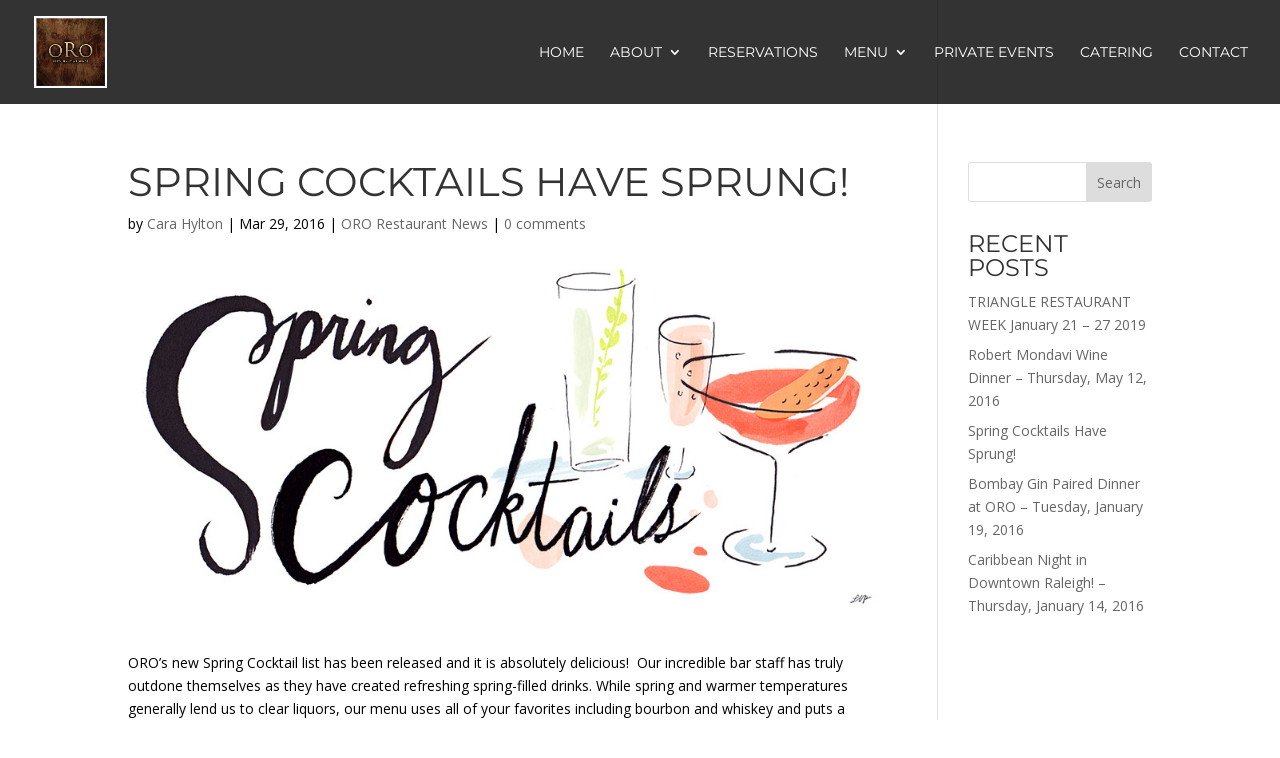

--- FILE ---
content_type: text/css
request_url: https://ororaleigh.com/wp-content/themes/dirigo-gopress-custom-theme/style.css?ver=4.27.5
body_size: -245
content:
/*
Theme Name:     Dirigo GoPress Theme
Description:    Wordpress Support and Development provided by Dirigo Creative. For more information please contact us at 919-800-0294 or info@dirigocreative.com
Author:         Jake St. Peter
Template:       Divi

(optional values you can add: Theme URI, Author URI, Version)
*/

@import url("../Divi/style.css");


--- FILE ---
content_type: text/plain
request_url: https://www.google-analytics.com/j/collect?v=1&_v=j102&a=248791416&t=pageview&_s=1&dl=https%3A%2F%2Fororaleigh.com%2Fspring-cocktails-have-sprung%2F&ul=en-us%40posix&dt=Spring%20Cocktails%20Have%20Sprung!%20-%20ORO%20Restaurant%20%26%20Lounge&sr=1280x720&vp=1280x720&_u=IADAAEABAAAAACAAI~&jid=2052119566&gjid=1089990504&cid=1177420462.1769048918&tid=UA-27633153-1&_gid=2043681226.1769048918&_r=1&_slc=1&z=1581960856
body_size: -564
content:
2,cG-3JDHX7KPNK